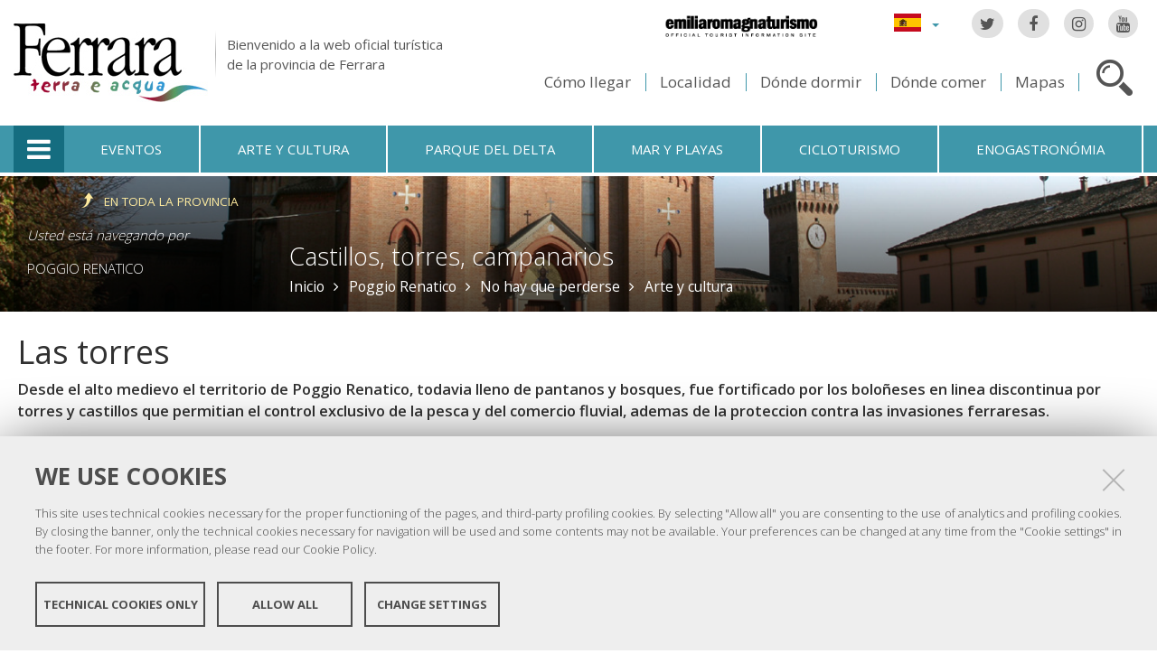

--- FILE ---
content_type: text/html;charset=utf-8
request_url: https://www.ferraraterraeacqua.it/es/poggio-renatico/no-hay-que-perderse/arte-y-cultura/castillos-torres-campanarios/las-torres/
body_size: 10688
content:

<!DOCTYPE html PUBLIC
  "-//W3C//DTD XHTML 1.0 Strict//EN"
  "http://www.w3.org/TR/xhtml1/DTD/xhtml1-strict.dtd">

<html xmlns="http://www.w3.org/1999/xhtml" xmlns:fb="https://www.facebook.com/2008/fbml" prefix="og: http://ogp.me/ns#" lang="es">

    
    
    
    
    


<head>
    <meta http-equiv="Content-Type" content="text/html; charset=utf-8" />

    <!-- Forces IE8+ into newest rendering engine even if on an intranet. This has to be defined before any script/style tags. -->
    <meta http-equiv="X-UA-Compatible" content="IE=edge" /> 
    <meta name="viewport" content="width=device-width, minimum-scale=1.0, maximum-scale=1.0" />

    
        <base href="https://www.ferraraterraeacqua.it/es/poggio-renatico/no-hay-que-perderse/arte-y-cultura/castillos-torres-campanarios/las-torres/" /><!--[if lt IE 7]></base><![endif]-->
    

    <script type="text/javascript" src="https://www.ferraraterraeacqua.it/portal_javascripts/jquery.js?1"></script>
    <script type="text/javascript" src="https://www.ferraraterraeacqua.it/portal_javascripts/jquery-integration.js?1"></script>
    <script type="text/javascript" src="https://www.ferraraterraeacqua.it/portal_javascripts/devicedetection.js?1"></script>
    <script type="text/javascript" src="https://www.ferraraterraeacqua.it/portal_javascripts/jquery.cookie.js?1"></script>
    
        
   


  
  


<title>Las torres &mdash; Ferrara Terra e Acqua</title>
<meta content="Desde el alto medievo el territorio de Poggio Renatico, todavia lleno de pantanos y bosques, fue fortificado por los boloñeses en linea discontinua por torres y castillos que permitian el control exclusivo de la pesca y del comercio fluvial, ademas de la proteccion contra las invasiones ferraresas." name="DC.description" /><meta content="text/html" name="DC.format" /><meta content="Arte y cultura" name="DC.type" /><meta content="2011/12/09 - " name="DC.date.valid_range" /><meta content="ana.perez" name="DC.creator" /><meta content="2015-10-05T05:25:25+01:00" name="DC.date.modified" /><meta content="2008-05-31T23:00:00+01:00" name="DC.date.created" /><meta content="es" name="DC.language" />

<meta name="description" content="Desde el alto medievo el territorio de Poggio Renatico, todavia lleno de pantanos y bosques, fue fortificado por los boloñeses en linea discontinua por torres y castillos que permitian el control exclusivo de la pesca y del comercio fluvial, ademas de la proteccion contra las invasiones ferraresas."/>
<meta name="robots" content="index, follow"/>
<link rel="kss-base-url" href="https://www.ferraraterraeacqua.it/es/poggio-renatico/no-hay-que-perderse/arte-y-cultura/castillos-torres-campanarios/las-torres/" />
<link rel="canonical" href="https://www.ferraraterraeacqua.it/es/poggio-renatico/no-hay-que-perderse/arte-y-cultura/castillos-torres-campanarios/las-torres" />

  
    <link rel="stylesheet" type="text/css" href="https://www.ferraraterraeacqua.it/portal_css/fta.plonetheme/base-cachekey7345.css" />
        <!--[if lt IE 8]>    
    
    <link rel="stylesheet" type="text/css" media="screen" href="https://www.ferraraterraeacqua.it/portal_css/fta.plonetheme/IEFixes-cachekey0560.css" />
        <![endif]-->
    
    <style type="text/css">@import url(https://www.ferraraterraeacqua.it/portal_css/fta.plonetheme/resourcefl-play-cachekey7534.css);</style>
    <style type="text/css" media="screen">@import url(https://www.ferraraterraeacqua.it/portal_css/fta.plonetheme/resourcejquery-ui-themessunburstjqueryui-cachekey1820.css);</style>
    <style type="text/css">@import url(https://www.ferraraterraeacqua.it/portal_css/fta.plonetheme/themedefaultstyle-cachekey4159.css);</style>
    <link rel="stylesheet" type="text/css" href="https://www.ferraraterraeacqua.it/portal_css/fta.plonetheme/resourceredturtle.monkey.resourcessmart_wizard-cachekey1384.css" />
    <style type="text/css" media="screen">@import url(https://www.ferraraterraeacqua.it/portal_css/fta.plonetheme/resourcecontentleadimage-cachekey6524.css);</style>
    <link rel="stylesheet" type="text/css" media="screen" href="https://www.ferraraterraeacqua.it/portal_css/fta.plonetheme/chosen-cachekey1580.css" />
    <link rel="stylesheet" type="text/css" href="https://www.ferraraterraeacqua.it/portal_css/fta.plonetheme/resourcefta.plonetheme.stylesheetsmain-cachekey4904.css" />
    <link rel="stylesheet" type="text/css" href="https://www.ferraraterraeacqua.it/portal_css/fta.plonetheme/resourcefta.plonetheme.stylesheetsmediaqueries-cachekey1223.css" />
        <!--[if lte IE 7]>    
    
    <link rel="stylesheet" type="text/css" media="screen" href="https://www.ferraraterraeacqua.it/portal_css/fta.plonetheme/resourcefta.plonetheme.stylesheetsie7-cachekey9064.css" />
        <![endif]-->
    
        <!--[if IE 8]>    
    
    <link rel="stylesheet" type="text/css" media="screen" href="https://www.ferraraterraeacqua.it/portal_css/fta.plonetheme/resourcefta.plonetheme.stylesheetsie8-cachekey5281.css" />
        <![endif]-->
    
    <link rel="stylesheet" type="text/css" media="screen" href="https://www.ferraraterraeacqua.it/portal_css/fta.plonetheme/resourcefta.plonetheme.stylesheetsvbm-cachekey5822.css" />
    <style type="text/css">@import url(https://www.ferraraterraeacqua.it/portal_css/fta.plonetheme/cookiepolicy.css);</style>
    <link rel="stylesheet" type="text/css" href="https://www.ferraraterraeacqua.it/portal_css/fta.plonetheme/resourcefta.plonetheme.stylesheetsbootstrapcssbootstrap.min-cachekey2709.css" />
    <link rel="stylesheet" type="text/css" href="https://www.ferraraterraeacqua.it/portal_css/fta.plonetheme/resourcefta.plonetheme.stylesheetsfont-awesomecssfont-awesome.min-cachekey1296.css" />
    <link rel="stylesheet" type="text/css" href="https://www.ferraraterraeacqua.it/portal_css/fta.plonetheme/resourcefta.plonetheme.stylesheetsflaticonflaticon-cachekey4847.css" />
    <link rel="stylesheet" type="text/css" href="https://www.ferraraterraeacqua.it/portal_css/fta.plonetheme/++resource++fta.plonetheme.stylesheets/OpenSans/OpenSans.css" />
    <link rel="stylesheet" type="text/css" href="https://www.ferraraterraeacqua.it/portal_css/fta.plonetheme/resourcefta.plonetheme.stylesheetsfta1-cachekey8440.css" />
    <link rel="stylesheet" type="text/css" href="https://www.ferraraterraeacqua.it/portal_css/fta.plonetheme/resourcefta.plonetheme.stylesheetsfta2-cachekey3444.css" />
    <link rel="stylesheet" type="text/css" href="https://www.ferraraterraeacqua.it/portal_css/fta.plonetheme/resourcefta.plonetheme.stylesheetsfta_print-cachekey3440.css" />

  
    <link rel="kinetic-stylesheet" type="text/css" href="https://www.ferraraterraeacqua.it/portal_kss/fta.plonetheme/resourcetinymce.ksstinymce-cachekey3103.kss" />
    <link rel="kinetic-stylesheet" type="text/css" href="https://www.ferraraterraeacqua.it/portal_kss/fta.plonetheme/at-cachekey9803.kss" />



    
        <script type="text/javascript" src="https://www.ferraraterraeacqua.it/++resource++redturtle.chefcookie/chefcookie/chefcookie.min.js?v=1.0.7"></script>
    
    
        <script type="text/javascript" src="https://www.ferraraterraeacqua.it/++resource++redturtle.chefcookie/redturtle_chefcookie.js?v=1.0.7"></script>
    
    
        <script type="text/javascript" src="https://www.ferraraterraeacqua.it/++resource++redturtle.chefcookie/customers_configurations/fta.js?v=1.0.7"></script>
    


        
    <link rel="author" href="https://www.ferraraterraeacqua.it/es/author/ana.perez" title="Información sobre el autor" />



    <link rel="shortcut icon" type="image/x-icon" href="https://www.ferraraterraeacqua.it/favicon.ico" />
    <link rel="apple-touch-icon" href="https://www.ferraraterraeacqua.it/touch_icon.png" />


<script type="text/javascript">
        jQuery(document).ready(function(){
            setTimeout(function() {
                        jQuery.datepicker.setDefaults(
                            jQuery.extend(jQuery.datepicker.regional['es'],
                            {dateFormat: 'dd/mm/yy'}));
                    }, 500);
        });
        </script>

    <link rel="home" href="https://www.ferraraterraeacqua.it/es" title="Página de portada" />

    <link rel="contents" href="https://www.ferraraterraeacqua.it/es/sitemap" title="Mapa del Sitio" />






    <link rel="search" href="https://www.ferraraterraeacqua.it/es/search_form" title="Buscar en este sitio" />



        
        
        
        
        
        
    <script type="text/javascript" src="https://www.ferraraterraeacqua.it/portal_javascripts/fta.plonetheme/resourceplone.app.jquerytools-cachekey9209.js"></script>
    <script type="text/javascript" src="https://www.ferraraterraeacqua.it/portal_javascripts/fta.plonetheme/resourceplone.app.jquerytools.plugins-cachekey3202.js"></script>
    <script type="text/javascript" src="https://www.ferraraterraeacqua.it/portal_javascripts/fta.plonetheme/register_function-cachekey3963.js"></script>
       <!--[if lt IE 8]>
     
    <script type="text/javascript" src="https://www.ferraraterraeacqua.it/portal_javascripts/fta.plonetheme/iefixes-cachekey9828.js"></script>
       <![endif]-->
     
    <script type="text/javascript" src="https://www.ferraraterraeacqua.it/portal_javascripts/fta.plonetheme/resourcejquery-ui.min-cachekey6006.js"></script>
    <script type="text/javascript" src="https://www.ferraraterraeacqua.it/portal_javascripts/fta.plonetheme/resourcecollective.flowplayerflowplayer.min-cachekey1580.js"></script>
    <script type="text/javascript" src="https://www.ferraraterraeacqua.it/portal_javascripts/fta.plonetheme/event_search-cachekey9464.js"></script>
    <script type="text/javascript" src="https://www.ferraraterraeacqua.it/portal_javascripts/fta.plonetheme/portlet_collection_batching-cachekey2081.js"></script>
    <script type="text/javascript" src="https://www.ferraraterraeacqua.it/portal_javascripts/fta.plonetheme/jquery.jcarousel.min-cachekey2981.js"></script>
    <script type="text/javascript" src="https://www.ferraraterraeacqua.it/portal_javascripts/fta.plonetheme/mobile_popup.js"></script>
    <script type="text/javascript" src="https://www.ferraraterraeacqua.it/portal_javascripts/fta.plonetheme/mobiscroll-2.0.3.custom.min-cachekey4745.js"></script>
       <!--[if lt IE 9]>
     
    <script type="text/javascript" src="https://www.ferraraterraeacqua.it/portal_javascripts/fta.plonetheme/respond.min-cachekey3580.js"></script>
       <![endif]-->
     
    <script type="text/javascript" src="https://www.ferraraterraeacqua.it/portal_javascripts/fta.plonetheme/resourceredturtle.monkey.resourcesjquery.smartWizard-2.0.min-cachekey6384.js"></script>
    <script type="text/javascript" src="https://www.ferraraterraeacqua.it/portal_javascripts/fta.plonetheme/fta.global-cachekey4219.js"></script>
    <script type="text/javascript" src="https://www.ferraraterraeacqua.it/portal_javascripts/fta.plonetheme/chosen.jquery.min-cachekey3739.js"></script>
    <script type="text/javascript" src="https://www.ferraraterraeacqua.it/portal_javascripts/fta.plonetheme/modernizr-cachekey4994.js"></script>
    <script type="text/javascript" src="https://www.ferraraterraeacqua.it/portal_javascripts/fta.plonetheme/fta_plonetheme-cachekey2827.js"></script>


        <meta name="viewport" content="width=device-width, initial-scale=1.0, maximum-scale=1.0, minimum-scale=1.0" />
        <meta name="generator" content="Plone - http://plone.org" />
        
</head>

<body class="template-artecultura_view portaltype-artecultura section-poggio-renatico language-es userrole-anonymous" dir="ltr">
                    
<div id="visual-portal-wrapper">

        <div id="portal-top">
<div class=""> <!-- TODO: Temporary, this one should be in the template that is inserted -->
            <div id="portal-personaltools-wrapper">

</div>

<div id="portal-header">
    <div id="fta-searchbox" class="hiddenSearch">
  <form id="searchGadget_form" action="https://www.ferraraterraeacqua.it/es/search">
       <a class="closeLink" href="#"><span class="hiddenStructure">Close</span></a>
       <span class="searchFieldWrapper">
              <label class="hiddenStructure" for="SearchableText">Search Site</label>
                     <span class="input-search">
                            <input name="SearchableText" type="text" size="18" title="Search Site" placeholder="Search Site" id="SearchableText" class="searchField" />
                     </span>

              <input class="searchButton" type="submit" value="Search" />
       </span>

      
      <div class="event_type_location">
              <div class="field-wrapper">
                     <label>Localidad</label>
                     <select class="chzn-select mobile-select" name="getObjectLocation">
                            
                            
                            <option value="">Todos los lugares</option>
                            
                            
                            
                            <option value="b73b4bf1-0f79-47f7-8c73-e85642fded16">Argenta</option>
                            
                            
                            
                            <option value="f5cf3038-da46-4a39-bbab-36eaed594740">Berra</option>
                            
                            
                            
                            <option value="eb323aa7-6fd2-4751-8b4a-88acde21eb45">Bondeno</option>
                            
                            
                            
                            <option value="06b864f4-16bf-4fad-a625-31b17a530dbe">Cento</option>
                            
                            
                            
                            <option value="c02f6df2-0421-4628-8d1b-19e82554df31">Codigoro</option>
                            
                            
                            
                            <option value="8437a78a-4483-48d0-98aa-6b78454f93e5">Comacchio</option>
                            
                            
                            
                            <option value="81260192-95b1-41c9-9d9b-a400ee4351c0">Copparo</option>
                            
                            
                            
                            <option value="a9263d9e-1921-418f-bad0-71e617ef2d66">Ferrara</option>
                            
                            
                            
                            <option value="074b73b0-75a7-4b09-b28c-d6ba872c2d65">Fiscaglia</option>
                            
                            
                            
                            <option value="e79cab2a-f0dc-46d2-bdc3-8ba5f4b66eac">Formignana</option>
                            
                            
                            
                            <option value="e2c000c4-9e7d-4087-9658-ef48a7666706">Goro</option>
                            
                            
                            
                            <option value="5390789d-e129-4396-a8c3-669bab8c0792">Jolanda di Savoia</option>
                            
                            
                            
                            <option value="7799727a-3c33-4220-bd9f-4b57bb5c18da">Lagosanto</option>
                            
                            
                            
                            <option value="b7c7bfb2-d573-4adb-8948-65275410fc67">Masi Torello</option>
                            
                            
                            
                            <option value="0869d4d3-36c4-4348-888c-deda7f620a00">Mesola</option>
                            
                            
                            
                            <option value="51aa6b2b-3a9d-4ad7-898d-39f96c6a94f1">Mirabello</option>
                            
                            
                            
                            <option value="ebc07344-1713-4fdb-a42e-a34d4cd3df04">Ostellato</option>
                            
                            
                            <option selected value="7dfa6e46-9ca3-41b3-94ea-eefd3c80e2de">Poggio Renatico</option>
                            
                            
                            
                            
                            <option value="c7f21e89-6fc1-4cb1-8d5d-b7b8177cdb5a">Portomaggiore</option>
                            
                            
                            
                            <option value="490a1c8f-d8b5-418e-8f2d-0c5ff459b0e0">Ro</option>
                            
                            
                            
                            <option value="1f0cd348-ee89-4b55-84ff-e08fb5c64748">Sant'Agostino</option>
                            
                            
                            
                            <option value="5f2ec56f-0972-4662-ab3a-61394e41394a">Tresigallo</option>
                            
                            
                            
                            <option value="d9bf5d11-8278-4255-a3f1-e421863793a6">Vigarano Mainarda</option>
                            
                            
                            
                            <option value="4aaaac82-a663-4d7d-a262-1c8c2d1ef948">Voghiera</option>
                            
                     </select>
              </div>
              <div class="field-wrapper">
                     <label>Solo Eventos</label>
                     <input type="checkbox" name="only_events" value="only_events">
                     
                     
              </div>
      </div>
    
  </form>
</div>

<p class="hiddenStructure">
  <a accesskey="2" href="https://www.ferraraterraeacqua.it/es/poggio-renatico/no-hay-que-perderse/arte-y-cultura/castillos-torres-campanarios/las-torres/#content">Cambiar a contenido.</a> |

  <a accesskey="6" href="https://www.ferraraterraeacqua.it/es/poggio-renatico/no-hay-que-perderse/arte-y-cultura/castillos-torres-campanarios/las-torres/#portal-globalnav">Saltar a navegación</a>
</p>

<div class="social-links">
  <ul>
    <li class="socialTw"><a href="http://twitter.com/#!/TurismoFerrara"><span>Twitter</span></a></li>
    <li class="socialFb"><a href="https://www.facebook.com/pages/Turismo-nella-provincia-di-Ferrara/328420923667"><span>Facebook</span></a></li>
    <li class="socialIg"><a href="https://www.instagram.com/turismoferrara/"><span>Instagram</span></a></li>
    <li class="socialYt"><a href="http://www.youtube.com/user/iatCastello?feature=mhum"><span>You Tube</span></a></li>
    
  </ul>
</div>


<div id="fta-languageselector">
  <div class="dropdown">
    <a class="dropdown-toggle" data-toggle="dropdown" href="#" id="language-dropdown">
      <span class="sr-only">Lingua</span>
      <span class="caret"></span>
    </a>
    <ul class="dropdown-menu" role="menu" aria-labelledby="language-dropdown">
      
      <li class="language-zh">
          <a href="https://www.ferraraterraeacqua.it/zh?set_language=zh" title="中文">中文</a>
      </li>
      
      
      <li class="language-ru">
          <a href="https://www.ferraraterraeacqua.it/ru?set_language=ru" title="Русский">Русский</a>
      </li>
      
      
      <li class="language-nl">
          <a href="https://www.ferraraterraeacqua.it/nl?set_language=nl" title="Nederlands">Nederlands</a>
      </li>
      
      
      <li class="language-da">
          <a href="https://www.ferraraterraeacqua.it/da?set_language=da" title="Dansk">Dansk</a>
      </li>
      
      
      
      
      
      <li class="language-de">
          <a href="https://www.ferraraterraeacqua.it/de/poggio-renatico?set_language=de" title="Deutsch">Deutsch</a>
      </li>
      
      
      <li class="language-fr">
          <a href="https://www.ferraraterraeacqua.it/fr/poggio-renatico?set_language=fr" title="Français">Français</a>
      </li>
      
      
      <li class="language-en">
          <a href="https://www.ferraraterraeacqua.it/en/poggio-renatico/discover-the-area/art-and-culture/castles-towers-bell-towers/the-towers?set_language=en" title="English">English</a>
      </li>
      
      
      <li class="language-it">
          <a href="https://www.ferraraterraeacqua.it/it/poggio-renatico/scopri-il-territorio/arte-e-cultura/castelli-torri-campanili/le-torri?set_language=it" title="Italiano">Italiano</a>
      </li>
      
    </ul>
  </div>
  <a href="https://www.emiliaromagnaturismo.it/en" title="Emilia Romagna Turismo" target="_blank" class="erturismo-header-link">  
      <img alt="Emilia Romagna Turismo" src="++resource++fta.plonetheme.images/logo_ERT_en.png">
  </a>
</div>


<a id="portal-logo" title="Inicio" accesskey="1" href="https://www.ferraraterraeacqua.it/es">
  <img src="https://www.ferraraterraeacqua.it/es/++resource++fta.plonetheme.images/FerraraTerraeAcquaLogo.jpg" alt="Ferrara Terra e Acqua" title="https://www.ferraraterraeacqua.it/es" />
  <span id="payoff">
    Bienvenido a la web oficial turística
    <br>
    de la provincia de Ferrara
  </span>
</a>

<div id="searchbox">

    <a class="btnSearch" accesskey="4">
      <span class="hiddenStructure">Cerca</span>
    </a>


    <div id="portal-advanced-search" class="hiddenStructure">
        <a href="https://www.ferraraterraeacqua.it/es/search_form" accesskey="5">Búsqueda avanzada</a>
    </div>

</div>

<div id="top-links">
  <ul>
    <li id="come-arrivare-es-toplink">
      <a href="https://www.ferraraterraeacqua.it/es/como-llegar" title="Cómo llegar">Cómo llegar</a>
    </li>
    <li id="localita-es-toplink">
      <a href="https://www.ferraraterraeacqua.it/es/no-hay-que-perderse/localidad" title="Localidad">Localidad</a>
    </li>
    <li id="dove-dormire-es-toplink">
      <a href="https://www.ferraraterraeacqua.it/es/hospitalidad/donde-dormir" title="Dónde dormir">Dónde dormir</a>
    </li>
    <li id="dove-mangiare-es-toplink">
      <a href="https://www.ferraraterraeacqua.it/es/hospitalidad/donde-comer" title="Dónde comer">Dónde comer</a>
    </li>
    <li id="mappe-es-toplink">
      <a href="https://www.ferraraterraeacqua.it/es/como-llegar/los-mapas" title="Mapas">Mapas</a>
    </li>
  </ul>
</div>

</div>


    <h5 class="hiddenStructure">Secciones</h5>

    <ul id="portal-globalnav"><li class="selected" id="portaltab-offcanvas_menu" title="Informaciónes turísticas"><a href="https://www.ferraraterraeacqua.it/es" title="">Informaciónes turísticas</a></li><li class="plain" id="portaltab-events-es" title="Eventos"><a href="https://www.ferraraterraeacqua.it/es/eventos-y-propuestas" title="">Eventos</a></li><li class="plain" id="portaltab-art_and_culture-es" title="Arte y cultura"><a href="https://www.ferraraterraeacqua.it/es/no-hay-que-perderse/arte-y-cultura" title="">Arte y cultura</a></li><li class="plain" id="portaltab-delta_park-es" title="Parque del Delta"><a href="https://www.ferraraterraeacqua.it/es/parque-del-delta-del-po" title="">Parque del Delta</a></li><li class="plain" id="portaltab-seaside-es" title="Mar y playas"><a href="https://www.ferraraterraeacqua.it/es/no-hay-que-perderse/ambiente-y-naturaleza/sea-beaches" title="">Mar y playas</a></li><li class="plain" id="portaltab-bicycle_touring-es" title="Cicloturismo"><a
    href="https://www.ferraraterraeacqua.it/es/no-hay-que-perderse/itinerarios-aconsejados/cicloturismo" title="">Cicloturismo</a></li><li class="plain" id="portaltab-gastronomy-es" title="Enogastronómia"><a href="https://www.ferraraterraeacqua.it/es/productos-enogastronomicos" title="">Enogastronómia</a></li></ul>


<div id="fta-breadcrumbs" class="with-img">
  
  <img alt="Sfondo delle briciole di pane" src="https://www.ferraraterraeacqua.it/es/poggio-renatico/leadImage" />
  <div class="image-shadow"></div>
  

  <div class="breadcrumbs-container">
    <div class="breadcrumbs-wrapper">
      <div class="breadcrumbs-localita-wrapper">
        <div class="breadcrumbs-localita">
          <div class="province-link-wrapper">
            <a class="province-link" href="https://www.ferraraterraeacqua.it/es/no-hay-que-perderse/arte-y-cultura/castillos-torres-campanarios">
              <span>en toda la provincia</span>
            </a>
          </div>
          <p class="you-are-visiting-string">Usted está navegando por</p>
          <p class="you-are-visiting-name">
             <a href="https://www.ferraraterraeacqua.it/es/poggio-renatico">Poggio Renatico</a>
          </p>
        </div>
      </div>
      
      <div class="breadcrumbs-content">
        <span id="breadcrumbs-you-are-here">Usted está aquí:</span>
        <h2>
          <a href="https://www.ferraraterraeacqua.it/es/poggio-renatico/no-hay-que-perderse/arte-y-cultura/castillos-torres-campanarios">Castillos, torres, campanarios</a>
        </h2>
        <div class="breadcrumbs-links">
          <span id="breadcrumbs-home">
            <a href="https://www.ferraraterraeacqua.it/es">Inicio</a>
            <span class="breadcrumbSeparator">
            </span>
          </span>
          <span id="breadcrumbs-1" dir="ltr">
            
            <a href="https://www.ferraraterraeacqua.it/es/poggio-renatico">Poggio Renatico</a>
            <span class="breadcrumbSeparator">
            </span>
            
          </span>
          <span id="breadcrumbs-2" dir="ltr">
            
            <a href="https://www.ferraraterraeacqua.it/es/poggio-renatico/no-hay-que-perderse">No hay que perderse</a>
            <span class="breadcrumbSeparator">
            </span>
            
          </span>
          <span id="breadcrumbs-3" dir="ltr">
            
            <a href="https://www.ferraraterraeacqua.it/es/poggio-renatico/no-hay-que-perderse/arte-y-cultura">Arte y cultura</a>
            
            
          </span>
          <span id="breadcrumbs-4" dir="ltr">
            
            
            
            
          </span>
          <span id="breadcrumbs-5" dir="ltr">
            
            
            
            
          </span>
        </div>
      </div>
      
    </div>
  </div>

</div>


    <div id="portlets-in-header" class="row">
         
         
    </div>

    


</div><!-- end @emptyclassdiv --> 
        </div><!-- end @portal-top --> 

    <div id="portal-columns-wrapper">
        <div id="portal-columns">
            <div id="portal-column-content" class="cell width-full position-0">

                <div id="viewlet-above-content"><div id="portlets-above" class="row">
    
    
</div>

</div>
                
                
                    <div class="">

                        

                        

    <dl class="portalMessage info" id="kssPortalMessage" style="display:none">
        <dt>Info</dt>
        <dd></dd>
    </dl>



                        
                            <div id="content">

                                

                                                                                            

                                 <div id="viewlet-social-like" style="display:none" class="horizontal">
    
    
    
</div>

<script type="text/javascript">
    jQuery(function () {
        jQuery("div#viewlet-social-like").each(function(){
            jQuery(this).fadeIn(3000);
            jQuery(this).removeAttr("style");
        });
    });
</script>
                             
                                                               
                                     
                                     
            
                <h1 id="parent-fieldname-title" class="documentFirstHeading">
                    Las torres
                </h1>
            
            
                                                                                            
                                                                                                                
                                 <p style="display:none" class="geoRefLink">
   <img src="https://www.ferraraterraeacqua.it/es/++resource++fta.plonetheme.images/map.png">
   <a href="https://maps.google.com/maps?q=44.7756891979,11.5376722813">Ver el mapa</a>
</p>                             

                                                   
                                     
                                     
            
                <div id="parent-fieldname-description" class="documentDescription">
                   Desde el alto medievo el territorio de Poggio Renatico, todavia lleno de pantanos y bosques, fue fortificado por los boloñeses en linea discontinua por torres y castillos que permitian el control exclusivo de la pesca y del comercio fluvial, ademas de la proteccion contra las invasiones ferraresas.
                </div>
            
            
                                                                                             
                                                                                                          

                                 <div class="newsImageContainer">
     <div class="view_image_apply_overlay">
        <img src="https://www.ferraraterraeacqua.it/es/poggio-renatico/no-hay-que-perderse/arte-y-cultura/castillos-torres-campanarios/las-torres/leadImage_mini" alt="" height="88" width="200" class="newsImage" rel="#view_overlay_div"/>
	 </div>
    <div class="simple_overlay" id="view_overlay_div">
        <div class="contentWrap"></div>
    </div>
</div>                              
                                 <div id="content-core">                                                                      
                                     
    

    <div class="center-column">
      <div class="image-field">
        <img alt="Las torres" src="https://www.ferraraterraeacqua.it/es/poggio-renatico/no-hay-que-perderse/arte-y-cultura/castillos-torres-campanarios/las-torres/leadImage_carousel" />
      </div>
      <div class="generic_fta_field cleargeneric">
        <div><p><strong>TORRE DELL'UCCELLINO</strong> Tambien llamada del Usolino, estaba situada en sus origenes en una importante via de conexion entre los territorios de Bolonia y Ferrara. Erigida en el siglo XIII, formaba parte de un castillo rodeado por agua, y su estructura recuerda las famosas torres boloñesas. Su estructura masiva testimonia las razones defensivas de su edificacion. Pierde su importancia cuando Alfonso d'Este, transporto la campana para hacer del bronce nuevas armas. <br /><strong>TORRE DEL COCENNO</strong> (Chiesa Nuova) Parece que ya existia antes del 1250. Torre de vigilancia, se reestructuro en el siglo XIV, mientras la casa rural adosada a ella es del siglo XVIII.Las ventanas a media luna bajo el marco devian servir para el avistamiento y el uso de las armas de fuego, mientras que la puerta y las ventanas de arco se han abierto mas tarde. <br /><strong>TORRE DEL POGGIO</strong> Tambien llamada dell'Ortolano o Fornasini. Austera, simple, pero fascinante, es del siglo XIII, cuando se construyo por orden de la familia Lambertini para el avistamiento de los enemigos. En el 1963 durante algunos trabajos de restauracion se encontraron seis frescon en los nichos externos de la estructura, ahora custodiados en la Pinacoteca Nazionale de Ferrara. Se trata de un ciclo, del cual llaman la atencion la musa Urania y la Speranza atribuido al Amico Aspertii, uno de los intepretes mas importantes y originales del Renacimiento maduro, personalida importante de la escuela boloñesa.<br /><strong>TORRE DELL'OROLOGIO</strong> Divide el cuerpo horizontal de la fachada del Castello Lambertini, de la cual representa el elemento mas antiguo. La construccion, de 25 metros, tiene cuatro plantas y un tiempo fue sede de las prisiones del castillo, de las que se conservan las robustas puertas en madera llenas de cierres de hierro. La torre tiene en su interior el antiguo mecanismo de engranajes del reloj y el dispositivo mas sofisticado que lo ha sustituido, ademas de las campanas.</p></div>
      </div>

      
    </div>

    <div class="right-column">
      <div id="macro-aperture">
    
         	
</div>
      <div id="macro-tariffe">
	 
		
</div>
      
      <div id="macro-contatti">
		<h3>Contactos</h3>
		
			<div class="contatto">
		    	
				<div class="contact_generic_field">
				     <span>Poggio Renatico</span>
					 
					 
				</div>
                
		        
		        
				
	        </div>
		
</div>
        <div id="macro-ufficio-informazioni">
	<h3>Oficina de información</h3>
	<div id="ufficio_informazioni">
    	<div class="ufficio_title">
    		<h4>Oficina de información turística de Ferrara (Castillo)</h4>
    	</div>
        <div class="ufficio_generic_field">
             <span>Ferrara</span>
        </div>
		<div class="ufficio_indirizzo">
			 <span>Castello Estense - Largo Castello</span>
	    </div>
        <div class="ufficio_generic_field">
             <img src="https://www.ferraraterraeacqua.it/es/poggio-renatico/no-hay-que-perderse/arte-y-cultura/castillos-torres-campanarios/las-torres/++resource++fta.plonetheme.images/phone.png" alt="phone" />
             <a href="tel:0532 419190 " onclick="javascript:return($.browser.mobile);">
                 <span>0532 419190 </span>
             </a>
        </div>
        
        <div class="ufficio_email_address">
             <img src="https://www.ferraraterraeacqua.it/es/poggio-renatico/no-hay-que-perderse/arte-y-cultura/castillos-torres-campanarios/las-torres/mail_icon.png" alt="mail" />
             <a href="mailto:infotur@comune.fe.it"><span>infotur@comune.fe.it</span></a>
        </div>
		<div class="ufficio_generic_field">
             <img src="https://www.ferraraterraeacqua.it/es/poggio-renatico/no-hay-que-perderse/arte-y-cultura/castillos-torres-campanarios/las-torres/link_icon.png" alt="web site" />
			 <a href="http://www.ferrarainfo.com"><span>http://www.ferrarainfo.com</span></a>
        </div>
		<div id="other_info">
			<a href="https://www.ferraraterraeacqua.it/es/ferrara/servicios-ferias-y-congresos/servicios-turisticos/oficinas-de-informacion-turistica/oficina-de-informacion-turistica-de-ferrara-castillo" title="Otros detalles de oficina">
			 	<span />Otra información
			</a>
		</div>
    </div>
</div>
      
      
    </div>
    
                                                                                
                                 </div>                                                                                       
                                 <div id="kml-content-viewlet">
  
      <script type="text/javascript" src="https://www.ferraraterraeacqua.it/OpenLayers.js"></script>
      <script type="text/javascript" src="https://www.ferraraterraeacqua.it/proj4js-compressed.js"></script>
      <script type="text/javascript" src="https://www.ferraraterraeacqua.it/++resource++collectivegeo.js"></script>
      
      
      
      <script type="text/javascript">cgmap.state = {'default': {lon: 11.620399, lat: 44.837838, zoom: 12 }};
cgmap.portal_url = 'https://www.ferraraterraeacqua.it';
cgmap.imgpath = 'https://www.ferraraterraeacqua.it/img/';</script>
    
  
      <div id="default-cgmap" class="widget-cgmap">
        <!--   openlayers map     -->
      </div>
      <script type="text/javascript">cgmap.extendconfig({layers: [
function(){return new OpenLayers.Layer.TMS('OpenStreetMap','https://tile.openstreetmap.org/',{'type':'png',getURL: cgmap.osm_getTileURL,displayOutsideMaxExtent:true,numZoomLevels:19,attribution:'<a href="http://www.openstreetmap.org/">OpenStreetMap</a>'});}
,
function(){var layer=new OpenLayers.Layer.GML('Las torres','https://www.ferraraterraeacqua.it/es/poggio-renatico/no-hay-que-perderse/arte-y-cultura/castillos-torres-campanarios/las-torres/'+'@@kml-document',{format:OpenLayers.Format.KML,projection:cgmap.createDefaultOptions().displayProjection,formatOptions:{extractStyles:true,extractAttributes:true}});layer.events.on({"loadend":function(){layer.map.zoomToExtent(layer.getDataExtent());if(layer.features.length>1){layer.map.zoomTo(layer.map.getZoom()-1)}else{layer.map.zoomTo(layer.map.getZoom()-4)}}});return layer}
]}, 'default-cgmap');</script>
      <script type="text/javascript">// default</script>
    
</div>





    <div class="visualClear"><!-- --></div>

    <div class="documentActions">
        

        

    </div>

<div class="documentByLine" id="plone-document-byline">
  

  

  <span class="documentModified">
    <span>Última modificación</span>
    05/10/2015 06:25
  </span>

  

  

  

  

</div>
                              

                                
                            </div>
                        

                        
                    </div>
                

            </div><!-- end @portal-column-content --> 

            
            <!-- end @portal-column-one -->

            <!-- end @portal-column-two --> 
            
        </div><!-- end @portal-columns -->
    </div>

    

    <div id="below-content">
        <div id="viewlet-below-content">



    


<div id="portlets-below" class="row">
     
     
</div>


</div>
    </div>

    <div id="portal-footer-wrapper">
        
<div id="portlets-footer">
  <div id="portlets-footer1">
       
           
               <div class="cell FooterPortletManager1 width-1:4 position-0">


<div id="portletwrapper-436f6e74656e7457656c6c506f72746c6574732e466f6f746572506f72746c65744d616e61676572310a636f6e746578740a2f6674612f65730a636f70797269676874" class="portletWrapper kssattr-portlethash-436f6e74656e7457656c6c506f72746c6574732e466f6f746572506f72746c65744d616e61676572310a636f6e746578740a2f6674612f65730a636f70797269676874"><div class="portlet rerPortletAdvancedStatic">
     <div class="portletItem"><p><img src="https://www.ferraraterraeacqua.it/it/FerraraTerraeAcquaLogo.png" alt="Logo Ferrara" class="image-inline" title="FerraraTerraeAcquaLogo.png" /></p>
<p>Copyright @ 2016 Ferrara Terra e Acqua</p></div>	
</div>
     
	 

</div>

</div>

           
           
               <div class="cell FooterPortletManager2 width-1:4 position-1:4">


<div id="portletwrapper-436f6e74656e7457656c6c506f72746c6574732e466f6f746572506f72746c65744d616e61676572320a636f6e746578740a2f6674612f65730a636f6e6f63652d656c2d7465727269746f72696f" class="portletWrapper kssattr-portlethash-436f6e74656e7457656c6c506f72746c6574732e466f6f746572506f72746c65744d616e61676572320a636f6e746578740a2f6674612f65730a636f6e6f63652d656c2d7465727269746f72696f"><div class="portletStaticText portlet-static-conoce-el-territorio"><div class="second">
<p>Conoce el territorio:<br /><b>Sede centrale </b><a href="https://www.ferraraterraeacqua.it/es/ferrara/no-hay-que-perderse/arte-y-cultura/museos-y-galerias/castello-estense" class="internal-link">Castello Estense</a></p>
<ul>
<li>IAT FERRARA: <b>+39 0532 419190</b></li>
<li>IAT COMACCHIO: <b>+39 <span class="w8qArf"></span><span class="kno-fv zdqRlf LrzXr"><span class="r-i8thJ0uPhqJA fl">0533 314154</span></span></b></li>
</ul>
<ul>
<li><b>E-mail:</b> <a class="mail-link" href="mailto:infotur@comune.comacchio.fe.it">infotur@comune.comacchio.fe.it</a></li>
</ul>
<p><a class="external-link" href="http://www.flipsnack.com/iatferrara/materiale-turistico-informativo-di-ferrara-e-provincia.html">Library online<br /></a></p>
</div></div>

</div>

</div>

           
           
               <div class="cell FooterPortletManager4 width-1:4 position-1:2">


<div id="portletwrapper-436f6e74656e7457656c6c506f72746c6574732e466f6f746572506f72746c65744d616e61676572340a636f6e746578740a2f6674612f65730a73696775656e6f732d656e2d6c612d776562" class="portletWrapper kssattr-portlethash-436f6e74656e7457656c6c506f72746c6574732e466f6f746572506f72746c65744d616e61676572340a636f6e746578740a2f6674612f65730a73696775656e6f732d656e2d6c612d776562"><div class="portletStaticText portlet-static-siguenos-en-la-web"><div class="menufooter">
<ul>
<li><span class="internal-link"><span class="internal-link"><a href="https://www.ferraraterraeacqua.it/es/quienes-somos" class="internal-link">Quiénes somos</a></span></span></li>
<li><a accesskey="9" class="mail-link" href="mailto:infotur@provincia.fe.it?subject=Redazione www.ferrarainfo.com"><span class="mail-link">Contactar</span></a></li>
<li><a accesskey="3" href="https://www.ferraraterraeacqua.it/es/poggio-renatico/no-hay-que-perderse/arte-y-cultura/castillos-torres-campanarios/las-torres/it/sitemap">Mapa de la web</a></li>
<li><a href="https://www.ferraraterraeacqua.it/it/credits" class="internal-link">Créditos</a></li>
<li><a accesskey="0" href="https://www.ferraraterraeacqua.it/es/poggio-renatico/no-hay-que-perderse/arte-y-cultura/castillos-torres-campanarios/las-torres/it/accessibility-info" class="external-link">Accesibilidad</a></li>
<li><a href="https://www.ferraraterraeacqua.it/es/privacy-policy" class="internal-link">Privacy</a></li>
<li><a class="data-cc-open" href="/">Cookie settings</a></li>
</ul>
</div></div>

</div>

</div>

           
           
               

           
       
  </div>
  <div id="portlets-footer2">
       <div id="portlets-footer2-inner">
           
               

           
           
               

           
           
               

           
           
               <div class="cell FooterPortletManager5 width-1:4 position-3:4">


<div id="portletwrapper-436f6e74656e7457656c6c506f72746c6574732e466f6f746572506f72746c65744d616e61676572350a636f6e746578740a2f6674612f65730a6c6f6768692d666f6f746572" class="portletWrapper kssattr-portlethash-436f6e74656e7457656c6c506f72746c6574732e466f6f746572506f72746c65744d616e61676572350a636f6e746578740a2f6674612f65730a6c6f6768692d666f6f746572"><div class="portlet rerPortletAdvancedStatic">
     <div class="portletItem"><div id="loghifooter"><a><img alt="Unesco" id="logounescoimg" src="++resource++fta.plonetheme.images/logo_unesco.png" /></a> <a href="http://www.provincia.fe.it/" id="provinciafooter" title="Provincia di Ferrara"><img alt="Provincia di Ferrara" src="++resource++fta.plonetheme.images/logo_provincia.png" /></a> <a href="http://www.fe.camcom.it/" id="camerafooter" title="Camera di Commercio di Ferrara"> <img alt="Camera di Commercio di Ferrara" src="++resource++fta.plonetheme.images/camera-commercio-ferrara-logo.png" /></a> <a href="http://www.emiliaromagnaturismo.it/" title="Emilia Romagna Turismo"> <img alt="Emilia Romagna Turismo" src="++resource++fta.plonetheme.images/logo_ERT.png" /> </a></div></div>	
</div>
     
	 

</div>

</div>

           
       </div>
  </div>
</div>


<div class="clear">
</div>

    </div>

    <a href="javascript:" id="return-to-top" title="Return to top">
      <span class="fa fa-chevron-up"></span>
    </a>

</div>
  <script type="text/javascript">
var _paq = window._paq = window._paq || [];
/* tracker methods like "setCustomDimension" should be called before
"trackPageView" */
_paq.push(['trackPageView']);
_paq.push(['enableLinkTracking']);
(function() {
var u="https://ingestion.webanalytics.italia.it/";
_paq.push(['setTrackerUrl', u+'matomo.php']);
_paq.push(['setSiteId', 'VJq8JOD3LY']);
var d=document, g=d.createElement('script'),
s=d.getElementsByTagName('script')[0];
g.type='text/javascript'; g.async=true; g.src=u+'matomo.js';
s.parentNode.insertBefore(g,s);
})();
</script>
<!-- End Matomo Code -->

<div id="offcanvas_backdrop"></div>
<div id="offcanvas_menu">
    <div class="close-menu">
      <a href="#"><span class="sr-only">Chiudi menu</span></a>
    </div>
    <h5>Informaciónes turísticas</h5>
    <ul class="first_level">
        
            <li id="como-llegar" class="plain rc1_00_00">
                <a href="https://www.ferraraterraeacqua.it/es/como-llegar">Cómo llegar</a>
                <ul class="second_level">
                    
                        <li>
                            <a href="https://www.ferraraterraeacqua.it/es/como-llegar/transportes">Transportes</a>
                        </li>
                    
                    
                        <li>
                            <a href="https://www.ferraraterraeacqua.it/es/como-llegar/moverse">Moverse</a>
                        </li>
                    
                    
                        <li>
                            <a href="https://www.ferraraterraeacqua.it/es/como-llegar/los-mapas">Los mapas</a>
                        </li>
                    
                    
                        <li>
                            <a href="https://www.ferraraterraeacqua.it/es/como-llegar/como-llegar-a-comacchio">Conexión a los Lidos de Comacchio</a>
                        </li>
                    
                </ul>
            </li>
        
        
            <li id="no-hay-que-perderse" class="plain rc2_00_00">
                <a href="https://www.ferraraterraeacqua.it/es/no-hay-que-perderse">No hay que perderse</a>
                <ul class="second_level">
                    
                        <li>
                            <a href="https://www.ferraraterraeacqua.it/es/no-hay-que-perderse/localidad">Localidad</a>
                        </li>
                    
                    
                        <li>
                            <a href="https://www.ferraraterraeacqua.it/es/no-hay-que-perderse/arte-y-cultura">Arte y cultura</a>
                        </li>
                    
                    
                        <li>
                            <a href="https://www.ferraraterraeacqua.it/es/no-hay-que-perderse/ambiente-y-naturaleza">Ambiente y naturaleza</a>
                        </li>
                    
                    
                        <li>
                            <a href="https://www.ferraraterraeacqua.it/es/no-hay-que-perderse/itinerarios-aconsejados">Itinerarios aconsejados</a>
                        </li>
                    
                    
                        <li>
                            <a href="https://www.ferraraterraeacqua.it/es/no-hay-que-perderse/gente-historia-tradiciones">Gente, historia, tradiciones</a>
                        </li>
                    
                </ul>
            </li>
        
        
            <li id="hospitalidad" class="plain rcospitalita">
                <a href="https://www.ferraraterraeacqua.it/es/hospitalidad">Hospitalidad</a>
                <ul class="second_level">
                    
                        <li>
                            <a href="https://www.ferraraterraeacqua.it/es/hospitalidad/donde-dormir">Dónde dormir</a>
                        </li>
                    
                    
                        <li>
                            <a href="https://www.ferraraterraeacqua.it/es/hospitalidad/donde-comer">Dónde comer</a>
                        </li>
                    
                    
                        <li>
                            <a href="https://www.ferraraterraeacqua.it/es/hospitalidad/ospitalita">Hospitalidad</a>
                        </li>
                    
                </ul>
            </li>
        
        
            <li id="eventos-y-propuestas" class="plain rc4_00_00">
                <a href="https://www.ferraraterraeacqua.it/es/eventos-y-propuestas">Eventos y propuestas</a>
                <ul class="second_level">
                    
                        <li>
                            <a href="https://www.ferraraterraeacqua.it/es/eventos-y-propuestas/eventos">Eventos</a>
                        </li>
                    
                    
                        <li>
                            <a href="https://www.ferraraterraeacqua.it/es/eventos-y-propuestas/shopping-y-artesania">Shopping y artesanía</a>
                        </li>
                    
                </ul>
            </li>
        
        
            <li id="productos-enogastronomicos" class="plain rc5_00_00">
                <a href="https://www.ferraraterraeacqua.it/es/productos-enogastronomicos">Productos enogastronómicos</a>
                <ul class="second_level">
                    
                        <li>
                            <a href="https://www.ferraraterraeacqua.it/es/productos-enogastronomicos/factorias-museo-de-comida-y-bebida">Factorias-museo de comida y bebida</a>
                        </li>
                    
                    
                        <li>
                            <a href="https://www.ferraraterraeacqua.it/es/productos-enogastronomicos/productos-tradicionales">Productos tradicionales</a>
                        </li>
                    
                    
                        <li>
                            <a href="https://www.ferraraterraeacqua.it/es/productos-enogastronomicos/recetas">Recetas</a>
                        </li>
                    
                </ul>
            </li>
        
        
            <li id="diversion-y-relax" class="plain rc6_00_00">
                <a href="https://www.ferraraterraeacqua.it/es/diversion-y-relax">Diversión y relax</a>
                <ul class="second_level">
                    
                        <li>
                            <a href="https://www.ferraraterraeacqua.it/es/diversion-y-relax/spas">Spas</a>
                        </li>
                    
                    
                        <li>
                            <a href="https://www.ferraraterraeacqua.it/es/diversion-y-relax/lugares-para-el-deporte">Lugares para el deporte</a>
                        </li>
                    
                </ul>
            </li>
        
        
            <li id="servicios-ferias-y-congresos" class="plain rc7_00_00">
                <a href="https://www.ferraraterraeacqua.it/es/servicios-ferias-y-congresos">Servicios - ferias y congresos</a>
                <ul class="second_level">
                    
                        <li>
                            <a href="https://www.ferraraterraeacqua.it/es/servicios-ferias-y-congresos/ferias-y-congresos">Ferias y congresos</a>
                        </li>
                    
                    
                        <li>
                            <a href="https://www.ferraraterraeacqua.it/es/servicios-ferias-y-congresos/servicios-turisticos">Servicios turísticos</a>
                        </li>
                    
                </ul>
            </li>
        
        
            
        
        
            
        
        
            
        
        
            
        
        
            
        
        
            
        
        
            
        
        
            
        
        
            
        
        
            
        
        
            
        
    </ul>
</div>

  <script type="text/javascript">
      if(!jq.browser.mobile){
        jq('.chzn-select').chosen();
        }
  </script>
  <script>
    // Load the SDK Asynchronously
      (function(d){
        var js, id = 'facebook-jssdk', ref = d.getElementsByTagName('script')[0];
        if (d.getElementById(id)) {return;}
        js = d.createElement('script'); js.id = id; js.async = true;
        js.src = "https://connect.facebook.net/en_US/all.js#xfbml=1";
        ref.parentNode.insertBefore(js, ref);
    }(document));
  </script>
</body>
</html>



--- FILE ---
content_type: text/css;charset=utf-8
request_url: https://www.ferraraterraeacqua.it/portal_css/fta.plonetheme/resourceredturtle.monkey.resourcessmart_wizard-cachekey1384.css
body_size: 1035
content:

/* - ++resource++redturtle.monkey.resources/smart_wizard.css - */
@media all {
/* https://www.ferraraterraeacqua.it/portal_css/++resource++redturtle.monkey.resources/smart_wizard.css?original=1 */
.swMain {
position:relative;
display:block;
margin:0;
padding:0;
overflow:visible;
width:100%;
}
.swMain .stepContainer {
display:block;
position: relative;
margin: 0;
padding:0;
border: 0px solid #CCC;
overflow:hidden;
clear:both;
height:450px;
}
.swMain .stepContainer div.content {
display:block;
position: relative;
margin: 0;
padding:5px;
border: 1px solid #CCC;
background-color:#F8F8F8;
height:450px;
text-align:left;
overflow:auto;
z-index:88;
-webkit-border-radius: 5px;
-moz-border-radius  : 5px;
clear:both;
}
.swMain div.actionBar {
display:block;
position: relative;
clear:both;
margin:             3px 0 0 0;
border:             1px solid #CCC;
padding:            0;
color:              #5A5655;
background-color:   #F8F8F8;
height:40px;
text-align:left;
overflow:auto;
z-index:88;
-webkit-border-radius: 5px;
-moz-border-radius  : 5px;
left:0;
}
.swMain .stepContainer .StepTitle {
display:block;
position: relative;
margin:0;
border:1px solid #E0E0E0;
padding:5px;
font: bold 16px Verdana, Arial, Helvetica, sans-serif;
color:#5A5655;
background-color:#E0E0E0;
clear:both;
text-align:left;
z-index:88;
-webkit-border-radius: 5px;
-moz-border-radius  : 5px;
}
.swMain ul.anchor {
position: relative;
display:block;
float:left;
list-style: none;
padding: 0px;
margin: 10px 0;
clear: both;
border: 0px solid #CCCCCC;
background: transparent; /* */
}
.swMain ul.anchor li{
position: relative;
display:inline-block;
margin: 0 15px 0 0;
padding: 0;
}
/* */
.swMain ul.anchor li a {
display:block;
position:relative;
float:left;
margin:0;
padding:10px;
text-decoration: none;
outline-style:none;
-moz-border-radius  : 5px;
-webkit-border-radius: 5px;
z-index:99;
}
.swMain ul.anchor li a .stepNumber{
position:relative;
float:left;
display: block;
text-align: center;
padding:0 12px 4px;
font: bold 36px Georgia, serif;
background-color: #CCC;
color: #FFF;
border-radius  : 20px;
-moz-border-radius  : 20px;
-webkit-border-radius: 20px;
}
.swMain ul.anchor li a .stepDesc{
position:relative;
display:block;
float:left;
text-align: left;
padding:5px;
font-weight: bold;
font-size: 20px;
line-height: 0.9em;
margin-left: 6px;
}
.swMain ul.anchor li a .stepDesc small{
font: normal 12px Verdana, Arial, Helvetica, sans-serif;
}
.swMain ul.anchor li a.selected{
color:#F8F8F8;
background: #AA0000;  /* */
cursor:text;
}
.swMain ul.anchor li a.selected .stepNumber {
background-color: #FFF;
color: #AA0000;
}
.swMain ul.anchor li a.done .stepNumber {
background-color: #5B850B;
color: ##CAE98F;
}
.swMain ul.anchor li a.done {
position:relative;
color:#FFF;
background: #75AD0A;
z-index:99;
}
.swMain ul.anchor li a.done:hover {
}
.swMain ul.anchor li a.disabled {
color:#CCCCCC;
background: #F8F8F8;
cursor:text;
}
.swMain ul.anchor li a.disabled:hover {
}
.swMain ul.anchor li a.error {
color:#FFF !important;
background: #f00 !important;
}
.swMain ul.anchor li a.error:hover {
color:#000 !important;
}
.swMain .buttonNext {
display:block;
float:right;
margin:5px 3px 0 3px;
padding:5px;
text-decoration: none;
text-align: center;
font: bold 13px Verdana, Arial, Helvetica, sans-serif;
width:100px;
color:#FFF;
outline-style:none;
background-color:   #5A5655;
border: 1px solid #5A5655;
-moz-border-radius  : 5px;
-webkit-border-radius: 5px;
}
.swMain .buttonDisabled {
color:#F8F8F8  !important;
background-color: #CCCCCC !important;
border: 1px solid #CCCCCC  !important;
cursor:text;
}
.swMain .buttonPrevious {
display:block;
float:right;
margin:5px 3px 0 3px;
padding:5px;
text-decoration: none;
text-align: center;
font: bold 13px Verdana, Arial, Helvetica, sans-serif;
width:100px;
color:#FFF;
outline-style:none;
background-color:   #5A5655;
border: 1px solid #5A5655;
-moz-border-radius  : 5px;
-webkit-border-radius: 5px;
}
.swMain .buttonFinish {
display:block;
float:right;
margin:5px 10px 0 3px;
padding:5px;
text-decoration: none;
text-align: center;
font: bold 13px Verdana, Arial, Helvetica, sans-serif;
width:100px;
color:#FFF;
outline-style:none;
background-color:   #5A5655;
border: 1px solid #5A5655;
-moz-border-radius  : 5px;
-webkit-border-radius: 5px;
}
/* */
.txtBox {
border:1px solid #CCCCCC;
color:#5A5655;
font:13px Verdana,Arial,Helvetica,sans-serif;
padding:2px;
width:430px;
}
.txtBox:focus {
border:1px solid #EA8511;
}
.swMain .loader {
position:relative;
display:none;
float:left;
margin: 2px 0 0 2px;
padding:8px 10px 8px 40px;
border: 1px solid #FFD700;
font: bold 13px Verdana, Arial, Helvetica, sans-serif;
color:#5A5655;
background: #FFF url(../images/loader.gif) no-repeat 5px;
-moz-border-radius  : 5px;
-webkit-border-radius: 5px;
z-index:998;
}
.swMain .msgBox {
position:relative;
display:none;
float:left;
margin: 4px 0 0 5px;
padding:5px;
border: 1px solid #FFD700;
background-color: #FFFFDD;
font: normal 12px Verdana, Arial, Helvetica, sans-serif;
color:#5A5655;
-moz-border-radius  : 5px;
-webkit-border-radius: 5px;
z-index:999;
min-width:200px;
}
.swMain .msgBox .content {
font: normal 12px Verdana,Arial,Helvetica,sans-serif;
padding: 0px;
float:left;
}
.swMain .msgBox .close {
border: 1px solid #CCC;
border-radius: 3px;
color: #CCC;
display: block;
float: right;
margin: 0 0 0 5px;
outline-style: none;
padding: 0 2px 0 2px;
position: relative;
text-align: center;
text-decoration: none;
}
.swMain .msgBox .close:hover{
color: #EA8511;
border: 1px solid #EA8511;
}
.last_mailchimp_campaign {
font-size: 80%;
padding: 2em 1em;
color: #666;
font-style: italic;
}
.last_mailchimp_campaign a.managePortletsFallback {
background-color: #F60;
color: #FFF;
font-size: 1em;
margin-left: 1em;
font-style: normal;
}
.swMain .field input.textType {
padding: 0.3em 0.5em;
min-width: 50%;
}
.swMain #step-1 tbody > tr,
.swMain #step-1 tbody > tr label {
cursor: move;
}

}


/* - ++resource++collective.geo.finder.resources/finder.css - */
@media screen {
/* https://www.ferraraterraeacqua.it/portal_css/++resource++collective.geo.finder.resources/finder.css?original=1 */
.geo_finder_search_portlet .loading,
.geo_finder_search_nearest_portlet .loading{
text-align: center;
}
.geo_finder_search_portlet .geo_finder_search_form{
display:none;
}
dl.portlet .geo_finder_search_form p{
margin-bottom: 2px;
}
dl.portlet .geo_finder_search_form select{
margin-bottom:1em;
}
dl.portlet.geo_finder_search_nearest_portlet dd.portletFooter,
dl.portlet.geo_finder_search_portlet dd.portletFooter{
padding:0.5em;
}

}



--- FILE ---
content_type: application/javascript
request_url: https://www.ferraraterraeacqua.it/++resource++collectivegeo.js
body_size: 4680
content:
/* cgmap is a namespace object, holding all relevant javascript
 * variables and methods used within collective.geo.*
 */

/* define a few common Openlayers methods to be reused */

var cgmap = function($)
{
    if (!cgmap)
    {
        cgmap = { };
    }

    /* initalise all maps after page has been loaded and the dom tree
     * is fully intstantiated
     */
    $(window).bind("load", function() {
        // set images path
        if (cgmap.imgpath) {OpenLayers.ImgPath = cgmap.imgpath;}

        $.each($('div.widget-cgmap'), function(i, map) {
            var mapid = map.id;
            if (mapid != 'default')
            {
                /* can not deep copy OL objects because they have
                   circular references */
                var mapoptions = $.extend({}, cgmap.createDefaultOptions());
                /* merge in map specific settings */
                if (cgmap.config[mapid])
                {
                    $.extend(mapoptions, cgmap.config[mapid].options);
                }
                cgmap.initmap(mapid, mapoptions);

                $(map).parents().bind("scroll", mapid, function(evt) {
                    cgmap.config[evt.data].map.events.clearMouseCache();
                });
            }
	    /* Provide a fix to presenting OpenLayers maps that are 
	     * on hidden form panels, such as tabs, by invoking layer
	     * redraw functionality when our map comes into view. Once this
	     * redraw has taken place, we unbind our click method.
	     */
	    var fieldset = $(map).parents('.formPanel:hidden');
	    if (fieldset.length === 1) {
	        var legend_id = fieldset[0].id.replace(/fieldset-/g, "a#fieldsetlegend-");
		$(legend_id).parent().click(function (evt) {
 		    var ol_map = cgmap.config[mapid].map;
		    // Make base layer tiles load correctly.
		    ol_map.baseLayer.onMapResize();
		    ol_map.baseLayer.redraw();
		    ol_map.updateSize();
		    /* Zoom to correctly re-position the map. Having layers
		     * loaded whilst the map was hidden cause positioning
		     * issues, and this solves them.
		     */
		    var feature_layer = ol_map.getLayersByClass('OpenLayers.Layer.Vector');
		    if (feature_layer.length === 1) {
		        ol_map.zoomToExtent(feature_layer[0].getDataExtent());
		    }
		    $(this).unbind(evt);
		}); 
	    }
        });
    });

    /* adds/sets hidden input field in forms
     *
     */
    function set_input(forms, id, name, value)
    {
        var iname = 'cgmap_state.' + id + "." + name + ":record";
        var inputs = forms.find("[name='" + iname + "']");
        if (inputs.length === 0)
        {
            var keyelems = forms.find("[name='cgmap_state_mapids']");
            if (keyelems.length === 0)
            {
                forms.append("<input type='hidden' name='cgmap_state_mapids' value='" + id + "' />");
            }
            else if (keyelems[0].value.indexOf(id) < 0)
            {
                keyelems.val(keyelems[0].value + ' ' + id);
            }
            inputs = forms.append("<input type='hidden' name='" + iname + "' />");
            inputs = forms.find("[name='" + iname + "']");
        }
        inputs.val(value);
    }

    function map_moveend(evt)
    {
        var forms = $("form");
        // set center
        var lonlat = evt.object.getCenter();
        if (lonlat)
        {
            if (evt.object.displayProjection)
            {
                lonlat = lonlat.clone();
                lonlat.transform(evt.object.getProjectionObject(), evt.object.displayProjection);
            }
            set_input(forms, evt.object.div.id, 'lon', lonlat.lon);
            set_input(forms, evt.object.div.id, 'lat', lonlat.lat);
        }
        set_input(forms, evt.object.div.id, 'zoom', evt.object.getZoom());
    }

    function map_changebaselayer(evt)
    {
        // TODO: need to use layer name.. but may contain spaces
        var forms = $("form");
            var baselayer = this.baseLayer;
        if (baselayer)
        {
            set_input(forms, this.div.id, 'activebaselayer', baselayer.name);
        }
    }

    function map_changelayer(evt)
    {
        // TODO: need to use layer name.. but may contain spaces
        var forms = $("form");
        if (this.layers)
        {
            var layeridxs = [];
            for (var i=0; i < this.layers.length; i++)
            {
                var layer = this.layers[i];
                if ((!layer.visibility) || layer.isBaseLayer) {continue;}
                layeridxs.push(i);
            }
            set_input(forms, this.div.id, 'activelayers', layeridxs.join(' '));
        }
    }

    return $.extend(cgmap, {
        geocoding: function(map_id, layer_name, geocoderview_url){
            var address = $('input[name=geocoding-address]').val();
            var container = $('#location-options');
            var list = container.children('ul');
            /* clear container */
            container.hide();
            list.empty();
            $('#geocoder-loader').show();

            $.getJSON(geocoderview_url, {'address': address}, function(data) {
                if (data === null) {
                    $('#geocodre-error').show();
                    $('.geocoder-wrapper').addClass('error');
                } else {
                    $('#geocodre-error').hide();
                    $('.geocoder-wrapper').removeClass('error');

                    var i = 0;
                    for (i = 0; i < data.length; i++){
                      var link = $(document.createElement('a')).append(data[i][0]); //.attr('href','');
                      link.bind('click', {idx: i}, function(event){
                        var idx = event.data.idx;
                        cgmap.set_coordinates(map_id, layer_name, data[idx][1][1], data[idx][1][0]);
                        list.children().removeClass('selected');
                        $(this).parent().addClass('selected');
                        return false;
                      });

                      var li = $(document.createElement('li'));
                      li.append(link);
                      list.append(li);
                    }
                    container.show();
                }
                $('#geocoder-loader').hide();
            });
        },

        set_coordinates: function(map_id, layer_name, lon, lat) {
            $('#form-widgets-wkt').val('POINT (' + lon + " " + lat +")");
            var map = cgmap.config[map_id].map;
            lonlat = new OpenLayers.LonLat(lon, lat);
            var point = new OpenLayers.Geometry.Point(lon, lat);

            if (map.displayProjection) {
              lonlat.transform(map.displayProjection, map.getProjectionObject());
              point.transform(map.displayProjection, map.getProjectionObject());
            }

            var layer = map.getLayersBy('name', layer_name);
            layer[0].addFeatures([new OpenLayers.Feature.Vector(point)]);
            map.setCenter(lonlat, 10);
        },

        osm_getTileURL: function(bounds)
        {
            var res = this.map.getResolution();
            var x = Math.round((bounds.left - this.maxExtent.left) /
                               (res * this.tileSize.w));
            var y = Math.round((this.maxExtent.top - bounds.top) /
                               (res * this.tileSize.h));
            var z = this.map.getZoom();
            var limit = Math.pow(2, z);

            if (y < 0 || y >= limit)
            {
                return OpenLayers.Util.getImagesLocation() + "404.png";
            }
            else
            {
                x = ((x % limit) + limit) % limit;
                return this.url + z + "/" + x + "/" + y + "." + this.type;
            }
        },

        overlay_getTileURL: function(bounds)
        {
            var res = this.map.getResolution();
            var x = Math.round((bounds.left - this.maxExtent.left) / (res * this.tileSize.w));
            var y = Math.round((bounds.bottom - this.maxExtent.bottom) / (res * this.tileSize.h));
            var z = this.map.getZoom();

            if (0) {
                if (x >= 0 && y >= 0)
                {
                    return this.url + z + "/" + x + "/" + y + "." + this.type;
                }
                else
                {
                    // return "none.png";
                    return "http://www.maptiler.org/img/none.png";
                }
            } else {
                if (this.map.baseLayer.CLASS_NAME == 'OpenLayers.Layer.VirtualEarth') {
                    // if (this.map.baseLayer.name == 'Virtual Earth Roads' ||
                    //     this.map.baseLayer.name == 'Virtual Earth Aerial' ||
                    //     this.map.baseLayer.name == 'Virtual Earth Hybrid') {
                    z = z + 1;
                }
                //if (mapBounds.intersectsBounds( bounds )) {
                if (x >= 0 && y >= 0) {
                    //console.log( this.url + z + "/" + x + "/" + y + "." + this.type);
                    return this.url + z + "/" + x + "/" + y + "." + this.type;
                } else {
                    // return "none.png";
                    return "http://www.maptiler.org/img/none.png";
                }
            }
        },

        initmap: function(mapid, map_options)
        {
            var map = new OpenLayers.Map(mapid, map_options);
            var layers = [];

            if (! cgmap.state[mapid]) { cgmap.state[mapid] = {}; }
            if (! cgmap.config[mapid]) { cgmap.config[mapid] = {}; }
            if (cgmap.config[mapid].layers)
            {
                layers.push.apply(layers, cgmap.config[mapid].layers);
            }
            /* add collected layers to map */
            for (var i=0; i < layers.length; i++)
            {
                map.addLayer(layers[i]());
            }
            /* determine map-state (center and zoom) */
            var pos = { lon: cgmap.state['default'].lon,
                        lat: cgmap.state['default'].lat,
                        zoom: cgmap.state['default'].zoom};
            /* add hidden fields to all forms to pass map-states on form submit
             * and get the values back if me stay on this page
             */
            var forms = $('form');
            var state = cgmap.state[mapid];
            if (state.lon !== undefined)
            {
                pos.lon = state.lon;
                set_input(forms, mapid, 'lon', pos.lon);
            }
            if (state.lat !== undefined)
            {
                pos.lat = state.lat;
                set_input(forms, mapid, 'lat', pos.lat);
            }
            if (state.zoom  !== undefined)
            {
                pos.zoom = state.zoom;
                set_input(forms, mapid, 'zoom', pos.zoom);
            }

            pos.lonlat = new OpenLayers.LonLat(pos.lon, pos.lat);

            /* if map has a display projection we need to transform the center */
            if (map.displayProjection)
            {
                pos.lonlat.transform(map.displayProjection, map.getProjectionObject());
            }
            map.setCenter(pos.lonlat, pos.zoom);
            /* if map has no center zoom to max oxtent */
            if (!map.getCenter())
            {
                map.zoomToMaxExtent();
            }
            /* apply active layers */
            // TODO: need to use layer name.. but may contain spaces
            if (state.activebaselayer !== undefined)
            {
                var baseLayer = map.getLayersByName(state.activebaselayer)[0];
                if (baseLayer)
                {
                    map.setBaseLayer(baseLayer);
                }
                set_input(forms, mapid, 'activebaselayer', state.activebaselayer);
            }
            if (state.activelayers !== undefined)
            {
                var activelayers = state.activelayers.split(' ');
                for (i=0; i< map.layers.length; i++)
                {
                    var layer = map.layers[i];
                    if (layer.isBaseLayer) {
                        continue;
                    }
                    layer.setVisibility( $.inArray(i.toString(), activelayers) >= 0 );
                }
                set_input(forms, mapid, 'activelayers', state.activelayers);
            }
            /* store map instance */
            cgmap.config[mapid].map = map;

            /* register form update listener */
            map.events.register("moveend", map, map_moveend);
            map.events.register("changebaselayer", map, map_changebaselayer);
            map.events.register("changelayer", map, map_changelayer);
        },

        extendconfig: function(options, mapid)
        {
            // TODO: may not be good with new default-handling
            if (!mapid) { mapid='default'; }
            if (!cgmap.config[mapid]) { cgmap.config[mapid] = {}; }
            $.extend(cgmap.config[mapid], options);
        },

        createDefaultOptions: function() {
            return {
                theme: null, // disable default theme
                projection: new OpenLayers.Projection("EPSG:900913"),
                displayProjection: new OpenLayers.Projection("EPSG:4326"),
                units: "m",
                numZoomLevels: 19,
                maxResolution: 156543.0339,
                maxExtent: new OpenLayers.Bounds( -20037508, -20037508,
                                                  20037508, 20037508.34),

                controls: [
                    new OpenLayers.Control.ArgParser(),
                    //new OpenLayers.Control.PanZoomBar(),
                    new OpenLayers.Control.Attribution(),
                    new OpenLayers.Control.LayerSwitcher({roundedCorner:false}),
                    new OpenLayers.Control.MousePosition(),
                    // new OpenLayers.Control.ScaleLine(),
                    new OpenLayers.Control.Navigation({zoomWheelEnabled: false}),
                    new OpenLayers.Control.KeyboardDefaults(),
                    new OpenLayers.Control.PanZoom()
                ]
            };
        },

        /* holds configuration values for all maps on this page
         * there should be one entry 'default' and maybe one for each map on
         * the page to override default values.
         */
        config: { },

        /* holds current state for all maps on this page
         * there should be one entry 'default' and maybe one for each map on
         * the page to override default values.
         */
        state: {}

    });

}(jQuery);


/** A few extension classes making it easier to work with openlayers
 * - a configurable EditingToolbar
 * - a Remove'Draw'Feature
 */

OpenLayers.Control.MarkerEditingToolbar = OpenLayers.Class(
    OpenLayers.Control.Panel, {

        initialize: function(layer, options) {
            OpenLayers.Control.Panel.prototype.initialize.apply(this, [options]);

            this.addControls(
	        [ new OpenLayers.Control.Navigation() ]
            );
            var controls = [
	        new OpenLayers.Control.DrawFeature(layer, OpenLayers.Handler.Point, {'displayClass': 'olControlDrawFeaturePoint'}),
                new OpenLayers.Control.ModifyFeature(layer)
            ];
            this.addControls(controls);

            this.defaultControl = this.controls[0];

            // // TODO: don't replace... rather override
            // var defaultstyle = OpenLayers.Util.applyDefaults({
            //     // Set the external graphic and background graphic images.
            //     externalGraphic: "img/marker.png",
            //     backgroundGraphic: "img/marker_shadow.png",
            // 
            //     // Makes sure the background graphic is placed correctly relative
            //     // to the external graphic.
            //     backgroundXOffset: 0,
            //     backgroundYOffset: -7,
            //     fillOpacity: 1,
            // 
            //     // Set the z-indexes of both graphics to make sure the background
            //     // graphics stay in the background (shadows on top of markers looks
            //     // odd; let's not do that).
            //     graphicZIndex: 11, //MARKER_Z_INDEX,
            //     backgroundGraphicZIndex: 10, //SHADOW_Z_INDEX,
            // 
            //     pointRadius: 10
            // }, OpenLayers.Feature.Vector.style['default']);
            // layer.styleMap = new OpenLayers.StyleMap({"default": defaultstyle,
            //                                           "select": {externalGraphic: "img/marker-gold.png"}});

            // setup form events
            if (this.lonid && this.latid)
            {
                var point = new OpenLayers.Geometry.Point(jq('#' + this.lonid).val(),
                                                          jq('#' + this.latid).val());
                if (layer.map.displayProjection)
                {
                    point.transform(layer.map.displayProjection, layer.map.getProjectionObject());
                }
                layer.addFeatures([new OpenLayers.Feature.Vector(point)]);
                layer.events.register("featureadded", this, this.updateForm);
                layer.events.register("featuremodified", this, this.updateForm);
            }
            if (this.zoomid)
            {
                layer.map.events.register("zoomend", this, this.updateZoom);
            }
            // ensure only one feature is on the map
            layer.events.register("beforefeaturesadded", this, function(evt)
                                  {
                                      evt.object.destroyFeatures();
                                  });
        },

        updateZoom: function(evt)
        {
            jq('#' + this.zoomid).val(evt.object.getZoom());
        },

        updateForm: function(evt)
        {
            var lonlat = new OpenLayers.LonLat(evt.feature.geometry.x, evt.feature.geometry.y);
            if (evt.object.map.displayProjection)
            {
                lonlat.transform(evt.object.map.getProjectionObject(), evt.object.map.displayProjection);
            }
            jq('#' + this.lonid).val(lonlat.lon);
            jq('#' + this.latid).val(lonlat.lat);
        },

        CLASS_NAME: 'OpenLayers.Control.EditingToolbar'

    }
);


OpenLayers.Control.WKTEditingToolbar = OpenLayers.Class(
    OpenLayers.Control.Panel, {

        initialize: function(layer, options) {
            OpenLayers.Control.Panel.prototype.initialize.apply(this, [options]);

            this.addControls(
	        [ new OpenLayers.Control.Navigation() ]
            );
            var controls = [
                new OpenLayers.Control.DrawFeature(layer, OpenLayers.Handler.Point, {'displayClass': 'olControlDrawFeaturePoint'}),
                new OpenLayers.Control.DrawFeature(layer, OpenLayers.Handler.Path, {'displayClass': 'olControlDrawFeaturePath'}),
                new OpenLayers.Control.DrawFeature(layer, OpenLayers.Handler.Polygon, {'displayClass': 'olControlDrawFeaturePolygon'}),
                new OpenLayers.Control.ModifyFeature(layer, {
                    mode: OpenLayers.Control.ModifyFeature.RESHAPE | OpenLayers.Control.ModifyFeature.DRAG
                })
            ];
            this.addControls(controls);

            this.defaultControl = this.controls[4];

            // init edit layer features
            if (this.wktid)
            {
                var geomwkt = document.getElementById(this.wktid).value;
                var in_options = {
                    internalProjection: layer.map.getProjectionObject(),
                    externalProjection: layer.map.displayProjection };
                var format = new OpenLayers.Format.WKT(in_options);
                var feat = format.read(geomwkt);
                if (feat)
                {
                    layer.addFeatures([feat]);
		    layer.map.zoomToExtent(layer.getDataExtent());
                }
            }

            layer.events.register("featureadded", this, this.updateWKTWidget);
            layer.events.register("featuremodified", this, this.updateWKTWidget);

            // ensure only one feature is on the map
            layer.events.register("beforefeaturesadded", this, function(evt) {
                evt.object.destroyFeatures();
            });
        },

        updateWKTWidget: function(evt) {
            var out_options = {
                internalProjection: evt.object.map.getProjectionObject(),
                externalProjection: evt.object.map.displayProjection };
            var format = new OpenLayers.Format.WKT(out_options);
            document.getElementById(this.wktid).value = format.write(evt.feature);
            format.destroy();
        },

        CLASS_NAME: 'OpenLayers.Control.EditingToolbar'

    }
);
